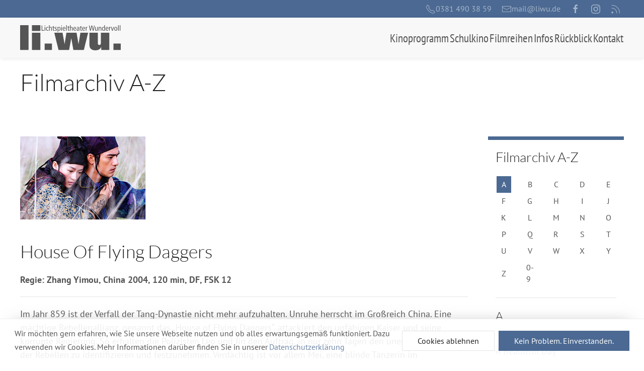

--- FILE ---
content_type: text/css
request_url: https://www.liwu.de/templates/master3/css/custom.css?1685662491
body_size: 16
content:
/* Master3 custom CSS */

.tm-sidepanel {
  position: fixed;
  left: 100%;
  z-index: 999;
  margin-top: 10px;
  transition: all 0.4s ease-in;
  -webkit-transform: translateX(0);
  transform: translateX(0);
}
.tm-sidepanel.uk-open {
  -webkit-transform: translateX(-100%);
  transform: translateX(-100%);
}

.tm-sidepanel > * > .uk-button {
  position: fixed;
  top: 0;
  left: 0;
  -webkit-transform: rotateZ(90deg);
  transform: rotateZ(90deg);
  -webkit-transform-origin: 0 0;
  transform-origin: 0 0;
}

.tm-sidepanel > * > .uk-button > .uk-icon-info-circle {
  -webkit-transform: rotateZ(-90deg);
  transform: rotateZ(-90deg);
  margin-right: 10px !important;
}

.tm-sidepanel.uk-open > * > .uk-button > .uk-icon-angle-down {
  -webkit-transform: rotateZ(180deg);
  transform: rotateZ(180deg);
}

/* Scroll Korrektur Info-Seite */
.top-u-navbar:before {
	display: block;
	content: "";
	height: 80px;
	margin: -80px 0 0;
}
